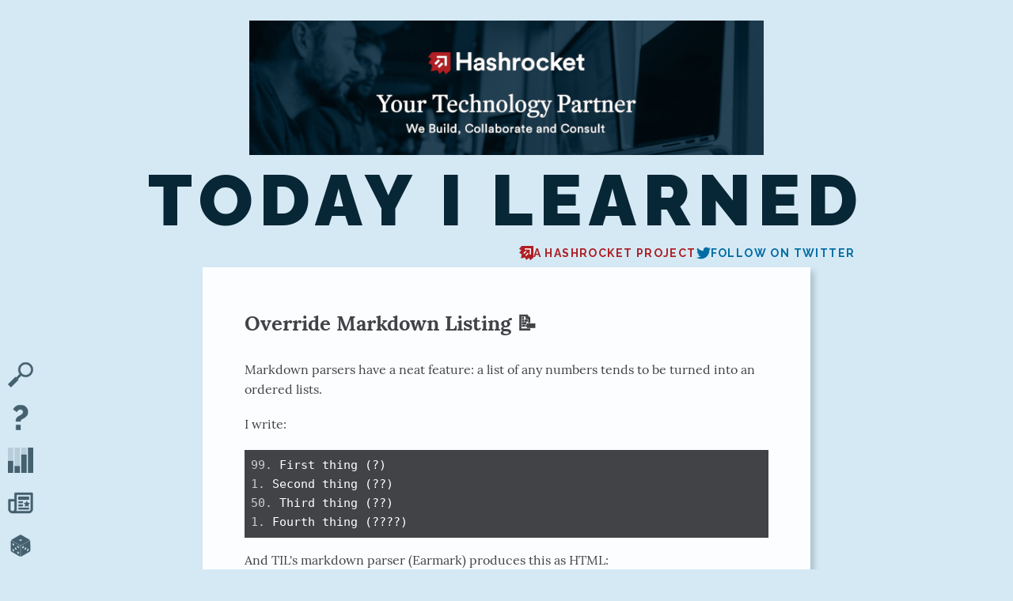

--- FILE ---
content_type: text/html; charset=utf-8
request_url: https://til.hashrocket.com/posts/mc6ya4ybsm-override-markdown-listing-
body_size: 3376
content:
<!DOCTYPE html>
<html lang="en">
  <head>
    <meta charset="utf-8">
    <meta http-equiv="X-UA-Compatible" content="IE=edge">
    <meta name="viewport" content="width=device-width, initial-scale=1.0">
    <meta name="csrf-token" content="JzZGCi4dKQgtclEJcwkKYj8BRmwvMh5EkQsG_ULPIBiz8lL4sO4_neAq">
<title data-suffix=" - Today I Learned">
  Override Markdown Listing 📝
 - Today I Learned</title>
    <link phx-track-static rel="stylesheet" href="/assets/app-0935e93bc6eed450a0d064ba33f724b6.css?vsn=d">
    <script defer phx-track-static type="text/javascript" src="/assets/app-0a3a7aaf3790ac3ce75e4e183c3a2e68.js?vsn=d"></script>


    <meta itemprop="name" content="Today I Learned">
    <meta itemprop="brand" content="Today I Learned">
    <meta itemprop="description" content="TIL is an open-source project by Hashrocket that exists to catalogue the sharing &amp; accumulation of knowledge as it happens day-to-day.">

    <script type="application/ld+json">
{"@context":"http://schema.org","@type":"BlogPosting","articleSection":"html-css","author":{"@type":"Person","name":"jakeworth","sameAs":["https://twitter.com/jwworth"],"url":"http://til.hashrocket.com/authors/jakeworth"},"dateModified":"2019-09-22","datePublished":"2019-06-19","headline":"Override Markdown Listing 📝","image":"https://dys2hbvla0n8j.cloudfront.net/images/til-logo-512x512-2d14030e88df6555ab416ebf1c198e1f.png?vsn=d","mainEntityOfPage":"http://til.hashrocket.com/posts/mc6ya4ybsm-override-markdown-listing-","publisher":{"@context":"http://schema.org","@type":"Organization","address":{"@type":"PostalAddress","addressCountry":"US","addressLocality":"Jacksonville Beach","addressRegion":"FL","postalCode":"32250","streetAddress":"320 1st St. N #714"},"brand":{"@type":"Brand","logo":"https://hashrocket.com/hashrocket_logo.svg","name":"Hashrocket","url":"https://hashrocket.com"},"duns":"015835393","founder":{"@type":"Person","jobTitle":"CEO","name":"Marian Phelan","url":"http://marianphelan.com"},"foundingDate":"2008-01-22","image":"https://hashrocket.com/hashrocket_logo.svg","logo":"https://hashrocket.com/hashrocket_logo.svg","name":"Hashrocket","sameAs":["https://clutch.co/profile/hashrocket","https://coderwall.com/team/hashrocket","https://dribbble.com/hashrocket","https://www.facebook.com/hashrocket","https://github.com/hashrocket","https://plus.google.com/+hashrocket","https://www.linkedin.com/company/hashrocket","https://twitter.com/hashrocket","https://www.youtube.com/hashrocket","https://vimeo.com/hashrocket"],"telephone":"1-904-339-7047","url":"https://hashrocket.com"}}
    </script>

    <meta name="author" content="Hashrocket">
    <meta name="description" content="TIL is an open-source project by Hashrocket that exists to catalogue the sharing &amp; accumulation of knowledge as it happens day-to-day.">
    <meta name="format-detection" content="telephone=no">
    <meta name="image" property="og:image" content="https://dys2hbvla0n8j.cloudfront.net/images/html_css_twitter_card.png">

    <meta property="og:description" content="TIL is an open-source project by Hashrocket that exists to catalogue the sharing &amp; accumulation of knowledge as it happens day-to-day.">
    <meta property="og:title" content="Today I Learned">
    <meta property="og:type" content="website">
    <meta property="og:url" content="https://til.hashrocket.com">

    <meta name="twitter:card" content="summary_large_image">
    <meta name="twitter:creator" content="@hashrockettil">
    <meta name="twitter:description" content="Markdown parsers have a neat feature: a list of any numbers tends to be turned into an ordered lists.">
    <meta name="twitter:image" content="https://dys2hbvla0n8j.cloudfront.net/images/html_css_twitter_card.png">
    <meta name="twitter:site" content="@hashrockettil">
    <meta name="twitter:title" content="Today I Learned: Override Markdown Listing 📝">

    <link href='//fonts.googleapis.com/css?family=Raleway:700,900&display=swap' rel='stylesheet' type='text/css'>
    <link rel="alternate" type="application/rss+xml" title="Today I Learned" href="/rss">

    <link rel="stylesheet" href="//cdnjs.cloudflare.com/ajax/libs/highlight.js/9.12.0/styles/atom-one-dark.min.css">

      <link rel="canonical" href="https://til.hashrocket.com/posts/mc6ya4ybsm-override-markdown-listing-">

    <link rel="manifest" href="/manifest.json">

      <script async src="/pixel"></script>

  </head>

  <body>

<nav class="site_nav">
  <ul>
    <li class="site_nav__search">
<a class="site_nav__link" href="#">
<svg aria-labelledby="title" class="icon icon-search icon-large"><title lang="en">Search</title><use href="/images/icons-c2ddae4348712649a16be196876ebe73.svg?vsn=d#search"></use></svg>
</a>
      <div class="site_nav__toggle">
<form action="/" method="get">
          <input type="search" name="q" id="q" aria-label="Search">
<button type="submit">Search</button>
</form>
      </div>
    </li>
    <li class="site_nav__about">
<a aria-label="About TIL" class="site_nav__link" href="#">
<svg aria-labelledby="title" class="icon icon-help icon-large"><title lang="en">About TIL</title><use href="/images/icons-c2ddae4348712649a16be196876ebe73.svg?vsn=d#help"></use></svg>
</a>
      <div class="site_nav__toggle">
        <div class="copy">
          Today I Learned is an open-source project by
          <a href="https://hashrocket.com">
            Hashrocket
          </a>
          that exists to catalogue the sharing & accumulation of knowledge
          as it happens day-to-day. Posts have a 200-word limit, and
          posting is open to any Rocketeer as well as selected friends of
          Hashrocket. We hope you enjoy learning along with us.
          <ul class="social">
            <li>
<a class="social_twitter" href="https://twitter.com/hashrockettil">
<svg aria-labelledby="title" class="icon icon-twitter icon-medium"><title lang="en">twitter</title><use href="/images/icons-c2ddae4348712649a16be196876ebe73.svg?vsn=d#twitter"></use></svg>
/hashrockettil
</a>
            </li>
            <li>
<a class="social_github" href="https://github.com/hashrocket/tilex">
<svg aria-labelledby="title" class="icon icon-github icon-medium"><title lang="en">github</title><use href="/images/icons-c2ddae4348712649a16be196876ebe73.svg?vsn=d#github"></use></svg>
                /hashrocket/tilex
</a>
            </li>
          </ul>
        </div>
      </div>
    </li>
    <li>
<a class="site_nav__link" href="/statistics">
<svg aria-labelledby="title" class="icon icon-stats icon-large"><title lang="en">Statistics</title><use href="/images/icons-c2ddae4348712649a16be196876ebe73.svg?vsn=d#stats"></use></svg>
</a>
    </li>
    <li>
<a class="site_nav__link" href="https://hashrocket.com/#newsletter-subscribe-form">
<svg aria-labelledby="title" class="icon icon-newsletter icon-large"><title lang="en">Newsletter</title><use href="/images/icons-c2ddae4348712649a16be196876ebe73.svg?vsn=d#newsletter"></use></svg>
</a>
    </li>
    <li>
<a class="site_nav__link" href="/random" rel="nofollow">
<svg aria-labelledby="title" class="icon icon-surprise icon-large"><title lang="en">Surprise Me</title><use href="/images/icons-c2ddae4348712649a16be196876ebe73.svg?vsn=d#surprise"></use></svg>
</a>
    </li>

  </ul>
</nav>

    <header class="site_head">

        <div class="banner_image">
          <a href="https://hashrocket.com/?utm_source=til&amp;utm_medium=banner&amp;utm_campaign=til-to-hashrocket">
            <img src="https://i.imgur.com/orUJjqp.png" alt="Hashrocket - Your Technology Partner">
          </a>
        </div>

      <div>
        <h1><a href="/">Today I Learned</a></h1>
        <h2>
          <a href="https://hashrocket.com" class="hr">
<svg aria-labelledby="title" class="icon icon-hashrocket icon-small"><title lang="en">hashrocket</title><use href="/images/icons-c2ddae4348712649a16be196876ebe73.svg?vsn=d#hashrocket"></use></svg>
            A Hashrocket project
          </a>
          <a href="https://twitter.com/hashrockettil" class="twitter">
<svg aria-labelledby="title" class="icon icon-twitter icon-small"><title lang="en">twitter</title><use href="/images/icons-c2ddae4348712649a16be196876ebe73.svg?vsn=d#twitter"></use></svg>
            Follow on Twitter
          </a>
        </h2>
      </div>
    </header>
<main class="container has-banner">
  <div id="flash">

  </div>
  <p class="alert alert-danger" role="alert"></p>
<article class="post">
  <section>

    <div class="post__content copy">
      <h1>
<a href="/posts/mc6ya4ybsm-override-markdown-listing-">Override Markdown Listing 📝</a>
      </h1>
<p>
Markdown parsers have a neat feature: a list of any numbers tends to be turned into an ordered lists.</p>
<p>
I write:</p>
<pre><code class="markdown language-markdown">99. First thing (?)
1. Second thing (??)
50. Third thing (??)
1. Fourth thing (????)</code></pre>
<p>
And TIL's markdown parser (Earmark) produces this as HTML:</p>
<ol>
  <li>
First thing (?)  </li>
  <li>
Second thing (??)  </li>
  <li>
Third thing (??)  </li>
  <li>
Fourth thing (????)  </li>
</ol>
<p>
Pretty cool! Sometimes I want to do my own thing, though. This <a href="https://meta.stackoverflow.com/questions/288910/how-do-i-override-the-numbering-in-lists">Stack Overflow</a> question elicits a bunch of techniques; the kind I learned today and used with success is:</p>
<pre><code class="markdown language-markdown">99\. First thing (?)
1\. Second thing (??)
50\. Third thing (??)
1\. Fourth thing (????)</code></pre>
<p>
Escape the pattern; break the system! This perserved my unordered numbering. Now, I may have other problems, like losing automatic <code class="inline">ol</code> and <code class="inline">li</code> tags, but the hack works.</p>

        <a href='http://twitter.com/share'
           class='twitter-share-button'
           data-text= "Today I learned: Override Markdown Listing 📝"
           data-via= "jwworth"
           data-hashtags= "htmlcss"
           data-url= "http://til.hashrocket.com/posts/mc6ya4ybsm-override-markdown-listing-">
          Tweet
        </a>

      <footer>
        <p class="byline">
<a href="/authors/jakeworth">jakeworth</a>
          <br/>
          <time datetime="2019-06-19T19:25:02Z">
<a class="post__permalink" href="/posts/mc6ya4ybsm-override-markdown-listing-">June 19, 2019</a>
          </time>
        </p>
      </footer>
    </div>
    <aside>
      <ul>
        <li>
<a class="post__tag-link" href="/html-css">#html-css</a>
        </li>
        <li>
<a class="post__permalink" href="/posts/mc6ya4ybsm-override-markdown-listing-">permalink</a>
        </li>
        <li>
<a class="post__raw-link" href="/posts/mc6ya4ybsm-override-markdown-listing-.md">raw</a>
        </li>

        <li>
<a class="js-like-action post__like-link" href="#" id="mc6ya4ybsm">
            <span class="post__like-heart"><svg aria-labelledby="title" class="icon icon-heart icon-small"><title lang="en">likes</title><use href="/images/icons-c2ddae4348712649a16be196876ebe73.svg?vsn=d#heart"></use></svg></span>
            <span class="post__like-count">3</span>
</a>
        </li>
      </ul>
    </aside>
  </section>
</article>

<div class="post-cta">
<a href="/html-css">
    See More #html-css TILs
</a>
</div>

</main>
    <script>
      window.Tilex = window.Tilex || {};
      window.Tilex.clientConfig = {
        editor: '',
        imgurApiKey: '',
      };
    </script>

      <script>
        (function(i, s, o, g, r, a, m) {
          i['GoogleAnalyticsObject'] = r;
          (i[r] =
            i[r] ||
            function() {
              (i[r].q = i[r].q || []).push(arguments);
            }), (i[r].l = 1 * new Date());
          (a = s.createElement(o)), (m = s.getElementsByTagName(o)[0]);
          a.async = 1;
          a.src = g;
          m.parentNode.insertBefore(a, m);
        })(
          window,
          document,
          'script',
          'https://www.google-analytics.com/analytics.js',
          'ga'
        );

        ga('create', 'UA-7742210-14', 'auto');
        ga('send', 'pageview');
      </script>

  </body>
</html>